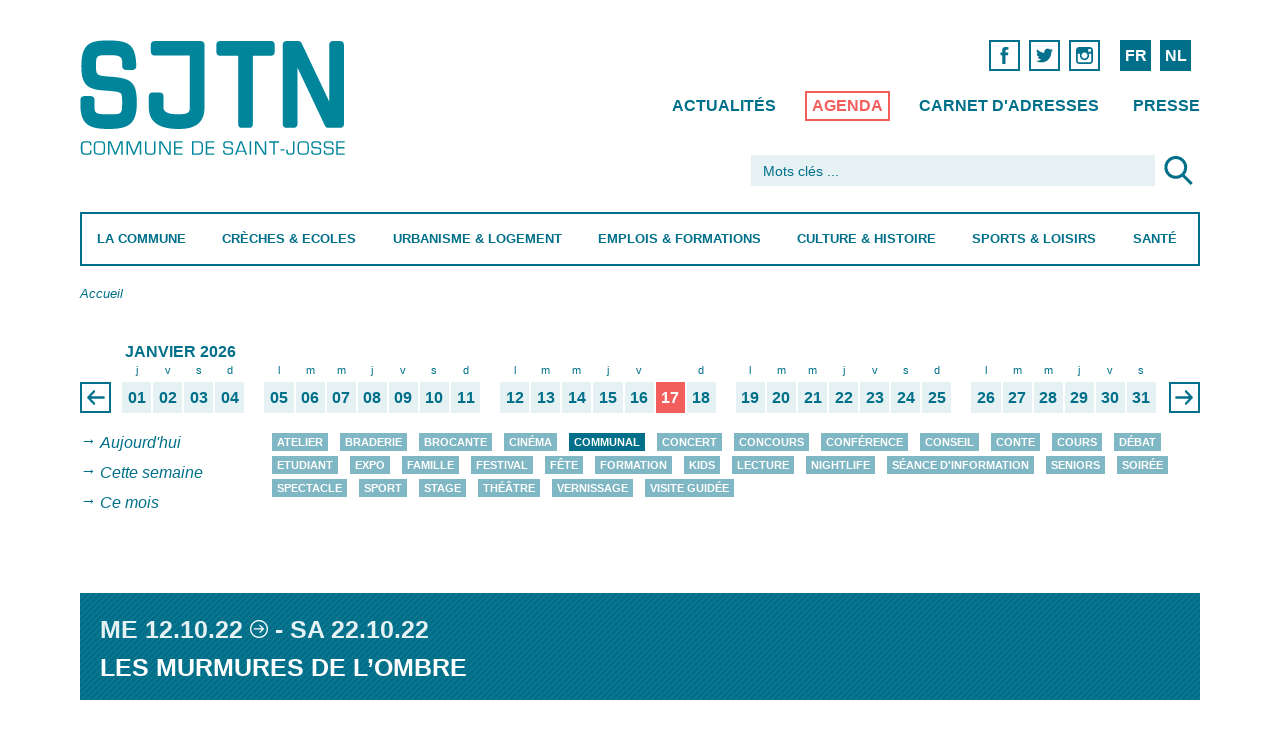

--- FILE ---
content_type: text/html; charset=utf-8
request_url: https://www.sjtn.brussels/fr/agenda/2022/10/les-murmures-de-lombre
body_size: 17247
content:
<!DOCTYPE html>
<!--[if lt IE 7]>      <html class="ie6 lt-ie9 lt-ie8 lt-ie7 no-js"  lang="fr" dir="ltr"> <![endif]-->
<!--[if IE 7]>         <html class="ie7 lt-ie9 lt-ie8 no-js"  lang="fr" dir="ltr"> <![endif]-->
<!--[if IE 8]>         <html class="ie8 lt-ie9 no-js"  lang="fr" dir="ltr"> <![endif]-->
<!--[if IE 9]>         <html class="ie9 no-js"  lang="fr" dir="ltr"> <![endif]-->
<!--[if gt IE 9]><!--> <html class="no-js"  lang="fr" dir="ltr" prefix=""> <!--<![endif]-->
  <head>
    <meta http-equiv="Content-Type" content="text/html; charset=utf-8" />
<meta name="Generator" content="Drupal 7 (http://drupal.org)" />
<link rel="canonical" href="/fr/agenda/2022/10/les-murmures-de-lombre" />
<link rel="shortlink" href="/fr/node/19565" />
<link rel="shortcut icon" href="https://www.sjtn.brussels/sites/default/files/favicon_0.png" type="image/png" />
    <title>Les Murmures de l’Ombre | Saint-Josse-ten-Noode</title>
    <meta name="HandheldFriendly" content="true">
    <meta name="MobileOptimized" content="width">
    <meta name="viewport" content="width=device-width, initial-scale=1">
    <meta http-equiv="cleartype" content="on">
    <meta http-equiv="X-UA-Compatible" content="IE=edge,chrome=1">
    <style type="text/css">
@import url("/sites/all/themes/gesso/css/styles.css?ntowfehe2q8");

img.olTileImage {max-width:none;}
</style>
	<link href='https://api.mapbox.com/mapbox.js/v2.3.0/mapbox.css' rel='stylesheet' />
    <script type="text/javascript" src="https://www.sjtn.brussels/misc/jquery.js?v=1.4.4"></script>
<script type="text/javascript" src="https://www.sjtn.brussels/misc/jquery-extend-3.4.0.js?v=1.4.4"></script>
<script type="text/javascript" src="https://www.sjtn.brussels/misc/jquery-html-prefilter-3.5.0-backport.js?v=1.4.4"></script>
<script type="text/javascript" src="https://www.sjtn.brussels/misc/jquery.once.js?v=1.2"></script>
<script type="text/javascript" src="https://www.sjtn.brussels/misc/drupal.js?t3p93k"></script>
<script type="text/javascript" src="https://www.sjtn.brussels/sites/all/modules/eu_cookie_compliance/js/jquery.cookie-1.4.1.min.js?v=1.4.1"></script>
<script type="text/javascript" src="https://www.sjtn.brussels/misc/form-single-submit.js?v=7.100"></script>
<script type="text/javascript" src="https://www.sjtn.brussels/sites/all/modules/entityreference/js/entityreference.js?t3p93k"></script>
<script type="text/javascript" src="https://www.sjtn.brussels/sites/default/files/languages/fr_bnbXaq6lgnu5YEPIt9m3zCSYd5EyNfq7HxaxiytkZzI.js?t3p93k"></script>
<script type="text/javascript" src="https://www.sjtn.brussels/sites/all/modules/google_analytics/googleanalytics.js?t3p93k"></script>
<script type="text/javascript" src="https://www.googletagmanager.com/gtag/js?id=G-0S61NYNKGW"></script>
<script type="text/javascript">
<!--//--><![CDATA[//><!--
window.dataLayer = window.dataLayer || [];function gtag(){dataLayer.push(arguments)};gtag("js", new Date());gtag("set", "developer_id.dMDhkMT", true);gtag("config", "G-0S61NYNKGW", {"groups":"default","anonymize_ip":true});
//--><!]]>
</script>
<script type="text/javascript">
<!--//--><![CDATA[//><!--
jQuery.extend(Drupal.settings, {"basePath":"\/","pathPrefix":"fr\/","setHasJsCookie":0,"ajaxPageState":{"theme":"gesso","theme_token":"47eE0-0NLEx6-r1XOumwRryh8DJqnfQ6MOO8k9BSpAk","js":{"0":1,"sites\/all\/modules\/eu_cookie_compliance\/js\/eu_cookie_compliance.min.js":1,"sites\/all\/modules\/browserclass\/js\/browserclass.js":1,"misc\/jquery.js":1,"misc\/jquery-extend-3.4.0.js":1,"misc\/jquery-html-prefilter-3.5.0-backport.js":1,"misc\/jquery.once.js":1,"misc\/drupal.js":1,"sites\/all\/modules\/eu_cookie_compliance\/js\/jquery.cookie-1.4.1.min.js":1,"misc\/form-single-submit.js":1,"sites\/all\/modules\/entityreference\/js\/entityreference.js":1,"public:\/\/languages\/fr_bnbXaq6lgnu5YEPIt9m3zCSYd5EyNfq7HxaxiytkZzI.js":1,"sites\/all\/modules\/google_analytics\/googleanalytics.js":1,"https:\/\/www.googletagmanager.com\/gtag\/js?id=G-0S61NYNKGW":1,"1":1},"css":{"modules\/system\/system.base.css":1,"modules\/system\/system.menus.css":1,"modules\/system\/system.messages.css":1,"modules\/system\/system.theme.css":1,"modules\/field\/theme\/field.css":1,"modules\/node\/node.css":1,"modules\/search\/search.css":1,"modules\/user\/user.css":1,"sites\/all\/modules\/views\/css\/views.css":1,"sites\/all\/modules\/ctools\/css\/ctools.css":1,"modules\/locale\/locale.css":1,"sites\/all\/modules\/eu_cookie_compliance\/css\/eu_cookie_compliance.css":1,"sites\/all\/modules\/node_embed\/plugins\/node_embed\/node_embed.css":1,"sites\/all\/modules\/ds\/layouts\/ds_4col\/ds_4col.css":1,"public:\/\/ctools\/css\/d2c378ff947194aedddc28d4831c28c3.css":1,"sites\/all\/themes\/gesso\/css\/styles.css":1,"sites\/all\/themes\/gesso\/css\/no-mq.css":1}},"better_exposed_filters":{"views":{"cat_gories_agenda":{"displays":{"block":{"filters":[]}}},"agenda":{"displays":{"block_1":{"filters":[]}}},"raccourcis_pour_menu":{"displays":{"raccourci_commune":{"filters":[]},"raccourci_creches":{"filters":[]},"raccourci_urbanisme":{"filters":[]},"raccourci_emploi":{"filters":[]},"raccourci_culture":{"filters":[]},"raccourci_sports":{"filters":[]},"raccourci_sante":{"filters":[]}}},"focus_pour_menus":{"displays":{"block":{"filters":[]}}}}},"eu_cookie_compliance":{"cookie_policy_version":"1.0.0","popup_enabled":1,"popup_agreed_enabled":0,"popup_hide_agreed":0,"popup_clicking_confirmation":false,"popup_scrolling_confirmation":false,"popup_html_info":"\u003Cdiv class=\u0022eu-cookie-compliance-banner eu-cookie-compliance-banner-info eu-cookie-compliance-banner--opt-in\u0022\u003E\n  \u003Cdiv class=\u0022popup-content info\u0022\u003E\n        \u003Cdiv id=\u0022popup-text\u0022\u003E\n      \u003Ch2\u003Enous utilisons des cookies pour vous garantir la meilleure exp\u00e9rience sur notre site\u003C\/h2\u003E\u003Cp\u003ESi vous continuez \u00e0 utiliser ce dernier, nous consid\u00e9rerons que vous acceptez l\u0027utilisation des cookies.\u003C\/p\u003E              \u003Cbutton type=\u0022button\u0022 class=\u0022find-more-button eu-cookie-compliance-more-button\u0022\u003EEn savoir plus\u003C\/button\u003E\n          \u003C\/div\u003E\n    \n    \u003Cdiv id=\u0022popup-buttons\u0022 class=\u0022\u0022\u003E\n            \u003Cbutton type=\u0022button\u0022 class=\u0022agree-button eu-cookie-compliance-secondary-button\u0022\u003EOK\u003C\/button\u003E\n              \u003Cbutton type=\u0022button\u0022 class=\u0022decline-button eu-cookie-compliance-default-button\u0022 \u003ENon merci\u003C\/button\u003E\n          \u003C\/div\u003E\n  \u003C\/div\u003E\n\u003C\/div\u003E","use_mobile_message":false,"mobile_popup_html_info":"\u003Cdiv class=\u0022eu-cookie-compliance-banner eu-cookie-compliance-banner-info eu-cookie-compliance-banner--opt-in\u0022\u003E\n  \u003Cdiv class=\u0022popup-content info\u0022\u003E\n        \u003Cdiv id=\u0022popup-text\u0022\u003E\n      \u003Ch2\u003EWe use cookies on this site to enhance your user experience\u003C\/h2\u003E\u003Cp\u003EBy tapping the Accept button, you agree to us doing so.\u003C\/p\u003E              \u003Cbutton type=\u0022button\u0022 class=\u0022find-more-button eu-cookie-compliance-more-button\u0022\u003EEn savoir plus\u003C\/button\u003E\n          \u003C\/div\u003E\n    \n    \u003Cdiv id=\u0022popup-buttons\u0022 class=\u0022\u0022\u003E\n            \u003Cbutton type=\u0022button\u0022 class=\u0022agree-button eu-cookie-compliance-secondary-button\u0022\u003EOK\u003C\/button\u003E\n              \u003Cbutton type=\u0022button\u0022 class=\u0022decline-button eu-cookie-compliance-default-button\u0022 \u003ENon merci\u003C\/button\u003E\n          \u003C\/div\u003E\n  \u003C\/div\u003E\n\u003C\/div\u003E\n","mobile_breakpoint":"768","popup_html_agreed":"\u003Cdiv\u003E\n  \u003Cdiv class=\u0022popup-content agreed\u0022\u003E\n    \u003Cdiv id=\u0022popup-text\u0022\u003E\n      \u003Ch2\u003EThank you for accepting cookies\u003C\/h2\u003E\u003Cp\u003EYou can now hide this message or find out more about cookies.\u003C\/p\u003E    \u003C\/div\u003E\n    \u003Cdiv id=\u0022popup-buttons\u0022\u003E\n      \u003Cbutton type=\u0022button\u0022 class=\u0022hide-popup-button eu-cookie-compliance-hide-button\u0022\u003EHide\u003C\/button\u003E\n              \u003Cbutton type=\u0022button\u0022 class=\u0022find-more-button eu-cookie-compliance-more-button-thank-you\u0022 \u003EMore info\u003C\/button\u003E\n          \u003C\/div\u003E\n  \u003C\/div\u003E\n\u003C\/div\u003E","popup_use_bare_css":false,"popup_height":"auto","popup_width":"100%","popup_delay":1000,"popup_link":"\/fr\/disclaimer","popup_link_new_window":1,"popup_position":null,"fixed_top_position":1,"popup_language":"fr","store_consent":false,"better_support_for_screen_readers":0,"reload_page":0,"domain":"","domain_all_sites":0,"popup_eu_only_js":0,"cookie_lifetime":"100","cookie_session":false,"disagree_do_not_show_popup":0,"method":"opt_in","allowed_cookies":"","withdraw_markup":"\u003Cbutton type=\u0022button\u0022 class=\u0022eu-cookie-withdraw-tab\u0022\u003EPrivacy settings\u003C\/button\u003E\n\u003Cdiv class=\u0022eu-cookie-withdraw-banner\u0022\u003E\n  \u003Cdiv class=\u0022popup-content info\u0022\u003E\n    \u003Cdiv id=\u0022popup-text\u0022\u003E\n      \u003Ch2\u003EWe use cookies on this site to enhance your user experience\u003C\/h2\u003E\u003Cp\u003EYou have given your consent for us to set cookies.\u003C\/p\u003E    \u003C\/div\u003E\n    \u003Cdiv id=\u0022popup-buttons\u0022\u003E\n      \u003Cbutton type=\u0022button\u0022 class=\u0022eu-cookie-withdraw-button\u0022\u003EWithdraw consent\u003C\/button\u003E\n    \u003C\/div\u003E\n  \u003C\/div\u003E\n\u003C\/div\u003E\n","withdraw_enabled":false,"withdraw_button_on_info_popup":0,"cookie_categories":[],"cookie_categories_details":[],"enable_save_preferences_button":1,"cookie_name":"","cookie_value_disagreed":"0","cookie_value_agreed_show_thank_you":"1","cookie_value_agreed":"2","containing_element":"body","automatic_cookies_removal":true,"close_button_action":"close_banner"},"googleanalytics":{"account":["G-0S61NYNKGW"],"trackOutbound":1,"trackMailto":1,"trackDownload":1,"trackDownloadExtensions":"7z|aac|arc|arj|asf|asx|avi|bin|csv|doc(x|m)?|dot(x|m)?|exe|flv|gif|gz|gzip|hqx|jar|jpe?g|js|mp(2|3|4|e?g)|mov(ie)?|msi|msp|pdf|phps|png|ppt(x|m)?|pot(x|m)?|pps(x|m)?|ppam|sld(x|m)?|thmx|qtm?|ra(m|r)?|sea|sit|tar|tgz|torrent|txt|wav|wma|wmv|wpd|xls(x|m|b)?|xlt(x|m)|xlam|xml|z|zip"},"urlIsAjaxTrusted":{"\/fr\/agenda\/2022\/10\/les-murmures-de-lombre":true}});
//--><!]]>
</script>
	
	
  </head>
  <body class="body not-front not-logged-in node-type-agenda i18n-fr path-agenda-2022-10-les-murmures-de-lombre section-agenda">
  <div class="cd-overlay"></div>
	<div class="page page-index-article container-fluid" id="page">
	
	
	
	
	
  
    <!--<div class="skiplinks">
      <a href="#main" class="skiplinks__link element-focusable">Aller au contenu principal</a>
    </div>-->
        <!-- Begin .header -->
	<a href="javascript:" id="return-to-top" class="icon icon-arrow-up"></a>
	<header class="main-header cd-main-header" role="banner">
	  <div class="row">
	    <div class="col-md-3">
    	<a href="/fr" class="main-logo">Saint-Josse-ten-Noode</a>	    </div>
	    <div class="col-md-9 col-sm-12  col-xs-5">
	        <div class="top-nav-container">

		  
		  
								  
  <div id="block-locale-language-content" class="block block-locale block--locale-language block--locale block--locale-language-content">

    
  <div class="content" class="block__content">
    <ul class="language-switcher-locale-url nav"><li class="fr nav__item nav__item--fr nav__item--first first"><a href="/fr/agenda/2022/10/les-murmures-de-lombre" class="language-link nav__link is-active active active" xml:lang="fr" title="Les Murmures de l’Ombre">FR</a></li>
<li class="nl nav__item nav__item--nl"><a href="/nl/agenda/2022/10/les-murmures-de-lombre" class="language-link nav__link" xml:lang="nl" title="Les Murmures de l’Ombre">NL</a></li>
<li class="en nav__item nav__item--en nav__item--last last"><span class="language-link locale-untranslated nav__link" xml:lang="en">EN</span></li>
</ul>  </div>
</div>
<div id="block-block-2" class="block block-block block--block block--block-2">

    
  <div class="content" class="block__content">
     <nav class="social-links hide-medium hide-small">
            <ul>
              
              <li>
                <a href="https://www.facebook.com/sjtnbrussels" target=_blank><span class="icon icon-facebook">Facebook</span></a>      
              </li>
<li>
                <a href="https://twitter.com/sjtnbrussels" target=_blank><span class="icon icon-twitter">Twitter</span></a>      
              </li>
              <li>
                <a href="https://www.instagram.com/sjtnbrussels/" target=_blank><span class="icon icon-instagram">Instagram</span></a>      
              </li>        
            </ul>
</nav>  </div>
</div>
<div id="block-menu-block-7" class="block block-menu-block secondary-nav hide-small block--menu-block block--menu-block-7">

    
  <div class="content" class="block__content">
    <nav class='secondary-nav'>
<ul id="" class="nav-list nav nav--menu-top-menu nav--menu-block-7 has-parent-mlid-0 is-level-1 has-depth-0">
  <li class="nav__item first leaf menu-mlid-2187 nav__item--first nav__item--first"><a href="/fr/actualites" title="" class="nav__link">Actualités</a></li>
<li class="nav__item leaf menu-mlid-2188"><a href="/fr/agenda" title="" class="nav__link">Agenda</a></li>
<li class="nav__item leaf menu-mlid-2189"><a href="/fr/adresses" title="" class="nav__link">Carnet d&#039;adresses</a></li>
<li class="nav__item last leaf menu-mlid-2264 nav__item--last nav__item--last"><a href="/fr/presse" title="" class="nav__link">Presse</a></li>
</ul>
</nav>
  </div>
</div>
  
							</div>
		</div>
	  
	  <div class="col-md-5 col-md-offset-7 col-sm-12 col-xs-7">
	    
		
							  
  <div id="block-search-form" class="block block-search block--search block--search-form">

    
  <div class="content" class="block__content">
    <form class="search-form" action="/fr/agenda/2022/10/les-murmures-de-lombre" method="post" id="search-block-form" accept-charset="UTF-8"><div class="container-inline">
      <h2 class="element-invisible">Formulaire de recherche</h2>
    <div class="form-item form-item--textfield form-type-textfield form-item--search-block-form form-item-search-block-form">
  <label class="form-item__label element-invisible" for="edit-search-block-form--2">Rechercher </label>
 <input title="Indiquer les termes à rechercher" placeholder="Mots clés ..." class="form-control form-text" type="text" autocapitalize="off" autocorrect="off" id="edit-search-block-form--2" name="search_block_form" value="" size="15" maxlength="128">
</div>
<div class="form-actions form-wrapper" id="edit-actions"><input type="image" id="edit-submit" name="submit" src="/_integration/assets/images/ico-loupe.svg" class="button button--image form-submit"></div><input type="hidden" name="form_build_id" value="form-KMR0HHDgmXVd_8UAUHXRDdyYNVU15xaviioxJRZgT5g" />
<input type="hidden" name="form_id" value="search_block_form" />
</div>
</form>  </div>
</div>
  
				    
	</div>
	  </div>
	  <div class="row">
	    <div class="col-md-12 primary-nav-container">
           <ul class="cd-header-buttons">
	        <li><a class="cd-nav-trigger" href="#cd-primary-nav">Menu<span></span></a></li>
	      </ul> <!-- End .cd-header-buttons -->
	  
					  
  <div id="block-menu-block-4" class="block block-menu-block block--menu-block block--menu-block-4">

    
  <div class="content" class="block__content">
    <nav class='primary-nav cd-nav'>
<ul id="cd-primary-nav" class="cd-primary-nav is-fixed nav nav--main-menu nav--menu-block-4 has-parent-mlid-0 is-level-1 has-depth-2">
  <li class="nav__item first expanded menu-mlid-1546 is-expanded nav__item--first is-expanded nav__item--first has-children has-subnav"><a href="/fr/la-commune" class="nav__link">La Commune</a><ul class="nav nav--subnav is-hidden"><li class="nav__item first leaf has-children menu-mlid-1555 nav__item--first nav__item--first"><a href="/fr/la-commune/demarches-administratives" class="nav__link">Démarches administratives</a></li>
<li class="nav__item leaf menu-mlid-1643"><a href="/fr/la-commune/guichet-electronique" class="nav__link">Guichet électronique</a></li>
<li class="nav__item leaf has-children menu-mlid-1644"><a href="/fr/la-commune/vie-politique" class="nav__link">Vie politique</a></li>
<li class="nav__item leaf menu-mlid-3102"><a href="/fr/la-commune/transparence" class="nav__link">Transparence</a></li>
<li class="nav__item leaf has-children menu-mlid-1641"><a href="/fr/la-commune/cpas" class="nav__link">CPAS</a></li>
<li class="nav__item leaf has-children menu-mlid-1655"><a href="/fr/la-commune/mobilite-stationnement" class="nav__link">Mobilité &amp; Stationnement</a></li>
<li class="nav__item leaf has-children menu-mlid-1390"><a href="/fr/la-commune/proprete-publique" class="nav__link">Propreté publique</a></li>
<li class="nav__item leaf has-children menu-mlid-1553"><a href="/fr/la-commune/prevention-securite" class="nav__link">Prévention &amp; Sécurité</a></li>
<li class="nav__item leaf has-children menu-mlid-1652"><a href="/fr/la-commune/commerces" class="nav__link">Commerces</a></li>
<li class="nav__item leaf has-children menu-mlid-1653"><a href="/fr/la-commune/cohesion-sociale-et-egalite-des-chances" class="nav__link">Cohésion sociale et Egalité des Chances</a></li>
<li class="nav__item leaf has-children menu-mlid-1556"><a href="/fr/la-commune/reglements-taxes" class="nav__link">Règlements &amp; Taxes</a></li>
<li class="nav__item leaf menu-mlid-1671"><a href="/fr/la-commune/publications-communales" class="nav__link">Publications communales</a></li>
<li class="nav__item leaf menu-mlid-1672"><a href="/fr/la-commune/contact" class="nav__link">Contact</a></li>
<li class="nav__item leaf menu-mlid-4992"><a href="/fr/la-commune/ombudswoman" class="nav__link">Ombuds(wo)man</a></li>
<li class="nav__item last leaf menu-mlid-2038 nav__item--last shortcuts-li hide-small"> 
  <hr class='pattern-bleu-clair'>
<nav class="shortcuts">

        <ul class="is-hidden">          <li class="views-row views-row-1 views-row-odd views-row-first"><a href='/fr/adresses?motcle=&amp;tags=474&amp;op=Chercher'>Contacter les services communaux</a></li>
          <li class="views-row views-row-2 views-row-even"><a href='/fr/la-commune/contact#heures-douverture'>Retrouver les heures d&#039;ouverture de la commune</a></li>
          <li class="views-row views-row-3 views-row-odd"><a href='/fr/la-commune/guichet-electronique'>Commander vos documents en ligne</a></li>
          <li class="views-row views-row-4 views-row-even"><a href='/fr/la-commune/vie-politique/agenda-politique#calendrier-du-conseil-communal'>Télécharger l&#039;ordre du jour du Conseil Communal</a></li>
          <li class="views-row views-row-5 views-row-odd"><a href='/fr/la-commune/proprete-publique/trier-ses-dechets'>Quand sortir mes poubelles ?</a></li>
          <li class="views-row views-row-6 views-row-even"><a href='/fr/la-commune/mobilite-travaux/stationnement#obtenir-une-carte-de-riverain'>Obtenir une carte de riverain</a></li>
          <li class="views-row views-row-7 views-row-odd"><a href='/fr/la-commune/demarches-administratives/belges#passeports'>Commander votre passeport</a></li>
          <li class="views-row views-row-8 views-row-even"><a href='/fr/la-commune/demarches-administratives/stationnement#demenagement-livraison'>Réserver un emplacement pour déménagement, livraison</a></li>
          <li class="views-row views-row-9 views-row-odd"><a href='/fr/la-commune/proprete-publique/enlevement-dencombrants-domicile'>Prendre un rendez-vous pour un ramassage d&#039;encombrants à domicile</a></li>
          <li class="views-row views-row-10 views-row-even"><a href='/fr/la-commune/mobilite-travaux/signaler-une-degradation-de-voirie'>Signaler une dégradation de voirie</a></li>
          <li class="views-row views-row-11 views-row-odd"><a href='/fr/la-commune/mobilite-travaux/pietons-cyclistes-pmr#stationnement-velo'>Demander un emplacement dans un box-vélo</a></li>
          <li class="views-row views-row-12 views-row-even"><a href='/fr/la-commune/mobilite-stationnement/stationnement'>Se stationner sur la voie publique</a></li>
          <li class="views-row views-row-13 views-row-odd"><a href='/fr/la-commune/publications-communales#bulletins-dinformation-communaux'>Télécharger le bulletin communal</a></li>
          <li class="views-row views-row-14 views-row-even views-row-last"><a href='/fr/la-commune/transparence'>Transparence</a></li>
      </ul>
</nav>
   
 

  
 

</li>
</ul></li>
<li class="nav__item expanded menu-mlid-1547 is-expanded is-expanded has-children has-subnav"><a href="/fr/creches-ecoles" class="nav__link">Crèches &amp; Ecoles</a><ul class="nav nav--subnav is-hidden"><li class="nav__item first leaf has-children menu-mlid-1845 nav__item--first nav__item--first"><a href="/fr/creches-ecoles/petite-enfance" class="nav__link">Petite enfance</a></li>
<li class="nav__item leaf has-children menu-mlid-1846"><a href="/fr/creches-ecoles/enseignement" class="nav__link">Enseignement</a></li>
<li class="nav__item leaf menu-mlid-3008"><a href="/fr/creches-ecoles/accueil-temps-libre-atl" class="nav__link">Accueil Temps Libre (ATL)</a></li>
<li class="nav__item leaf has-children menu-mlid-3004"><a href="/fr/creches-ecoles/jeunesse" class="nav__link">Jeunesse</a></li>
<li class="nav__item leaf menu-mlid-2039 shortcuts-li hide-small"> 
  <hr class='pattern-bleu-clair'>
<nav class="shortcuts">

        <ul class="is-hidden">          <li class="views-row views-row-1 views-row-odd views-row-first"><a href='/nl/creches-scholen/prille-jeugd/creches'>Een crèche vinden voor uw baby</a></li>
          <li class="views-row views-row-2 views-row-even"><a href='/fr/creches-ecoles/petite-enfance/creches-milieux-daccueil#modalites-pour-la-demande-dinscription-en-creche-communale-francophone-0-3-ans'>Inscrire son enfant en crèche communale francophone (0-3 ans)</a></li>
          <li class="views-row views-row-3 views-row-odd"><a href='/fr/creches-ecoles/enseignement/ecoles'>Trouver une école</a></li>
          <li class="views-row views-row-4 views-row-even"><a href='/fr/la-commune/prevention-securite/aide-la-reussite-scolaire'>Trouver une école de devoir</a></li>
          <li class="views-row views-row-5 views-row-odd"><a href='/fr/creches-ecoles/enseignement/activites-extrascolaires'>Chercher un club de jeunes</a></li>
          <li class="views-row views-row-6 views-row-even"><a href='/fr/creches-ecoles/jeunesse/devenir-animateur'>Comment devenir animateur ?</a></li>
          <li class="views-row views-row-7 views-row-odd views-row-last"><a href='/fr/creches-ecoles/jeunesse/plaines-de-vacances'>Inscrire son enfant aux plaines de vacances</a></li>
      </ul>
</nav>
   
 

  
 

</li>
<li class="nav__item last leaf menu-mlid-2539 nav__item--last aside hide-small"> 
  

    

  <div class="views-row views-row-1 views-row-odd views-row-first views-row-last">    <div class="item"> 
    <div class="blockk block-regular">
      <a href="/fr/creches-ecoles/petite-enfance/creches-milieux-daccueil" class="b-inner">
        <div class="b-text">
			<h2>Crèches et milieux d&#039;accueil</h2><p>Inscriptions dans les crèches communales.</p>			         
		</div>
      </a>
      <a href="/fr/creches-ecoles/petite-enfance/creches-milieux-daccueil" class="more">Lire plus</a>
    </div>	
</div>
  </div>



   
 </li>
</ul></li>
<li class="nav__item expanded menu-mlid-1548 is-expanded is-expanded has-children has-subnav"><a href="/fr/urbanisme-logement" class="nav__link">Urbanisme &amp; Logement</a><ul class="nav nav--subnav is-hidden"><li class="nav__item first leaf has-children menu-mlid-1847 nav__item--first nav__item--first"><a href="/fr/urbanisme-logement/urbanisme-environnement" class="nav__link">Urbanisme &amp; Environnement</a></li>
<li class="nav__item leaf has-children menu-mlid-1849"><a href="/fr/urbanisme-logement/logement" class="nav__link">Logement</a></li>
<li class="nav__item leaf has-children menu-mlid-1848"><a href="/fr/urbanisme-logement/quartiers" class="nav__link">Quartiers</a></li>
<li class="nav__item leaf menu-mlid-1688"><a href="/fr/urbanisme-logement/guichet-primes" class="nav__link">Guichet primes</a></li>
<li class="nav__item leaf menu-mlid-1681"><a href="/fr/urbanisme-logement/developpement-durable" class="nav__link">Développement durable</a></li>
<li class="nav__item leaf menu-mlid-3306"><a href="/fr/urbanisme-logement/eco-conseil" class="nav__link">Eco conseil</a></li>
<li class="nav__item leaf menu-mlid-2040 shortcuts-li hide-small"> 
  <hr class='pattern-bleu-clair'>
<nav class="shortcuts">

        <ul class="is-hidden">          <li class="views-row views-row-1 views-row-odd views-row-first"><a href='/fr/urbanisme-logement/logement/location-logement-communal'>Obtenir un logement communal</a></li>
          <li class="views-row views-row-2 views-row-even"><a href='/fr/urbanisme-logement/urbanisme/enquetes-publiques'>Consulter un avis d&#039;enquête publique</a></li>
          <li class="views-row views-row-3 views-row-odd"><a href='/fr/urbanisme-logement/quartiers/contrats-de-quartier'>Qu&#039;est-ce qu&#039;un contrat de quartier ?</a></li>
          <li class="views-row views-row-4 views-row-even"><a href='/nl/stedenbouw-huisvesting/huisvesting/gemeentelijke-huisvesting'>Een gemeentelijke woning bekomen</a></li>
          <li class="views-row views-row-5 views-row-odd views-row-last"><a href='/fr/urbanisme-logement/quartiers/comites-de-quartier'>Retrouver les comités de quartier</a></li>
      </ul>
</nav>
   
 

  
 

</li>
<li class="nav__item last leaf menu-mlid-2552 nav__item--last aside hide-small"> 
  

    

  <div class="views-row views-row-1 views-row-odd views-row-first views-row-last">    <div class="item"> 
    <div class="blockk block-regular">
      <a href="/fr/urbanisme-logement/urbanisme/enquetes-publiques" class="b-inner">
        <div class="b-text">
			<h2>Enquêtes publiques</h2><p>Les enquêtes publiques sont représentées par les affiches rouges que vous avez déjà certainement croisées sur le territoire de la commune. 
La population est ainsi informée de l&#039;existence d&#039;un projet urbanistique et environnemental et est invitée à donner son avis sur celui-ci.</p>			         
		</div>
      </a>
      <a href="/fr/urbanisme-logement/urbanisme/enquetes-publiques" class="more">Lire plus</a>
    </div>	
</div>
  </div>



   
 </li>
</ul></li>
<li class="nav__item expanded menu-mlid-1549 is-expanded is-expanded has-children has-subnav"><a href="/fr/emplois-formations" class="nav__link">Emplois &amp; Formations</a><ul class="nav nav--subnav is-hidden"><li class="nav__item first leaf has-children menu-mlid-1850 nav__item--first nav__item--first"><a href="/fr/emplois-formations/emplois" class="nav__link">Emplois</a></li>
<li class="nav__item leaf menu-mlid-2665"><a href="/fr/emplois-formations/offres-demploi" class="nav__link">Offres d&#039;emploi</a></li>
<li class="nav__item leaf has-children menu-mlid-1851"><a href="/fr/emplois-formations/formations" class="nav__link">Formations</a></li>
<li class="nav__item leaf menu-mlid-2041 shortcuts-li hide-small"> 
  <hr class='pattern-bleu-clair'>
<nav class="shortcuts">

        <ul class="is-hidden">          <li class="views-row views-row-1 views-row-odd views-row-first"><a href='/fr/emplois-formations/offres-demploi'>Travailler à la Commune</a></li>
          <li class="views-row views-row-2 views-row-even"><a href='/fr/emplois-formations/emplois'>Trouver un emploi</a></li>
          <li class="views-row views-row-3 views-row-odd views-row-last"><a href='/fr/emplois-formations/formations'>Trouver une formation</a></li>
      </ul>
</nav>
   
 

  
 

</li>
<li class="nav__item last leaf menu-mlid-2551 nav__item--last aside hide-small"> 
  

    

  <div class="views-row views-row-1 views-row-odd views-row-first views-row-last">    <div class="item"> 
    <div class="blockk block-regular">
      <a href="/fr/emplois-formations/offres-demploi" class="b-inner">
        <div class="b-text">
			<h2>Offres d&#039;emploi</h2><p>L&#039;administration communale de Saint-Josse-ten-Noode recrute.</p>			         
		</div>
      </a>
      <a href="/fr/emplois-formations/offres-demploi" class="more">Lire plus</a>
    </div>	
</div>
  </div>



   
 </li>
</ul></li>
<li class="nav__item expanded menu-mlid-1552 is-expanded is-expanded has-children has-subnav"><a href="/fr/culture-histoire" class="nav__link">Culture &amp; Histoire</a><ul class="nav nav--subnav is-hidden"><li class="nav__item first leaf has-children menu-mlid-1852 nav__item--first nav__item--first"><a href="/fr/culture-histoire/culture" class="nav__link">Culture</a></li>
<li class="nav__item leaf has-children menu-mlid-1693"><a href="/fr/culture-histoire/cultes" class="nav__link">Cultes</a></li>
<li class="nav__item leaf has-children menu-mlid-1853"><a href="/fr/culture-histoire/histoire-personnalites" class="nav__link">Histoire &amp; Personnalités</a></li>
<li class="nav__item leaf has-children menu-mlid-1703"><a href="/fr/culture-histoire/tourisme" class="nav__link">Tourisme</a></li>
<li class="nav__item leaf menu-mlid-2042 shortcuts-li hide-small"> 
  <hr class='pattern-bleu-clair'>
<nav class="shortcuts">

        <ul class="is-hidden">          <li class="views-row views-row-1 views-row-odd views-row-first"><a href='/fr/culture-histoire/tourisme/grands-evenements'>Que faire à Saint-Josse ?</a></li>
          <li class="views-row views-row-2 views-row-even"><a href='/fr/culture-histoire/culture/bibliotheques'>Aller à la Bibliothèque </a></li>
          <li class="views-row views-row-3 views-row-odd"><a href='/fr/culture-histoire/culture/centres-culturels'>Trouver un centre culturel</a></li>
          <li class="views-row views-row-4 views-row-even views-row-last"><a href='/fr/culture-histoire/culture/theatres'>Aller au théâtre</a></li>
      </ul>
</nav>
   
 

  
 

</li>
<li class="nav__item last leaf menu-mlid-2550 nav__item--last aside hide-small"> 
  

    

  <div class="views-row views-row-1 views-row-odd views-row-first views-row-last">    <div class="item"> 
    <div class="blockk block-regular">
      <a href="/fr/culture-histoire/culture/bibliotheques" class="b-inner">
        <div class="b-text">
			<h2>Bibliothèques communales</h2><p>Depuis 2010, les bibliothèques communales francophone et néerlandophone partagent le même toit, rue de la
Limite 2. Fréquentées par de nombreux lecteurs : habitants, écoles ou encore travailleurs, elles démontrent leur capacité à vouloir répondre le plus justement possible aux préoccupations contemporaines des citoyens.</p>			         
		</div>
      </a>
      <a href="/fr/culture-histoire/culture/bibliotheques" class="more">Lire plus</a>
    </div>	
</div>
  </div>



   
 </li>
</ul></li>
<li class="nav__item expanded menu-mlid-1550 is-expanded is-expanded has-children has-subnav"><a href="/fr/sports-loisirs" class="nav__link">Sports &amp; Loisirs</a><ul class="nav nav--subnav is-hidden"><li class="nav__item first leaf has-children menu-mlid-1854 nav__item--first nav__item--first"><a href="/fr/sports-loisirs/sports" title="" class="nav__link">Sports</a></li>
<li class="nav__item leaf has-children menu-mlid-2559"><a href="/fr/sports-loisirs/espaces-verts" class="nav__link">Espaces verts</a></li>
<li class="nav__item leaf has-children menu-mlid-1713"><a href="/fr/sports-loisirs/seniors" class="nav__link">Seniors</a></li>
<li class="nav__item leaf menu-mlid-2704 shortcuts-li hide-small"> 
  <hr class='pattern-bleu-clair'>
<nav class="shortcuts">

        <ul class="is-hidden">          <li class="views-row views-row-1 views-row-odd views-row-first"><a href='/fr/sports-loisirs/sports/salles-de-sport'>Trouver une salle de sport</a></li>
          <li class="views-row views-row-2 views-row-even"><a href='/fr/sports-loisirs/sports/clubs-sportifs'>Trouver un club sportif</a></li>
          <li class="views-row views-row-3 views-row-odd"><a href='/fr/sports-loisirs/sports/le-sport-vecteur-dintegration-dunite'>Faire du sport à Saint-Josse</a></li>
          <li class="views-row views-row-4 views-row-even views-row-last"><a href='/fr/restauration'>Boire &amp; manger</a></li>
      </ul>
</nav>
   
 

  
 

</li>
<li class="nav__item last leaf menu-mlid-2548 nav__item--last aside hide-small"> 
  

    

  <div class="views-row views-row-1 views-row-odd views-row-first views-row-last">    <div class="item"> 
    <div class="blockk block-regular">
      <a href="/fr/sports-loisirs/sports/piscine-communale" class="b-inner">
        <div class="b-text">
			<h2>Les Bains de Saint-Josse, piscine communale</h2><p>Bâtiment de style Art Déco de 1933 installé sur l&#039;emplacement des impasses Geerts, Opdebeek et Gilson, celui-ci fût classé par les Monuments et Sites. Partiellement remaniée en 1960 notamment par l&#039;adjonction d&#039;un décor de panneaux de mosaïques, la piscine subit une nouvelle rénovation depuis 2010.</p>			         
		</div>
      </a>
      <a href="/fr/sports-loisirs/sports/piscine-communale" class="more">Lire plus</a>
    </div>	
</div>
  </div>



   
 </li>
</ul></li>
<li class="nav__item last expanded menu-mlid-1551 is-expanded nav__item--last is-expanded nav__item--last has-children has-subnav"><a href="/fr/sante" class="nav__link">Santé</a><ul class="nav nav--subnav is-hidden"><li class="nav__item first leaf menu-mlid-1844 nav__item--first nav__item--first"><a href="/fr/sante/services-medicaux" class="nav__link">Services médicaux</a></li>
<li class="nav__item leaf menu-mlid-2635"><a href="/fr/sante/cout-des-soins" class="nav__link">Coût des soins</a></li>
<li class="nav__item leaf menu-mlid-1719"><a href="/fr/sante/aide-et-soins-domicile" class="nav__link">Aide et soins à domicile</a></li>
<li class="nav__item leaf menu-mlid-3506"><a href="/fr/sante/fortes-chaleurs-et-canicule" class="nav__link">Fortes chaleurs et canicule</a></li>
<li class="nav__item leaf menu-mlid-2693"><a href="/fr/sante/centres-de-guidance-et-de-sante-mentale" class="nav__link">Centres de Guidance et de Santé mentale</a></li>
<li class="nav__item leaf menu-mlid-2695"><a href="/fr/sante/sante-en-milieu-scolaire" class="nav__link">Santé en milieu scolaire</a></li>
<li class="nav__item leaf menu-mlid-2699"><a href="/fr/la-commune/cpas/maison-de-repos-anne-sylvie-mouzon" class="nav__link">Maison de repos Anne Sylvie Mouzon</a></li>
<li class="nav__item leaf menu-mlid-2701"><a href="/fr/sante/fin-de-vie" title="Fin de vie" class="nav__link">Fin de vie</a></li>
<li class="nav__item leaf menu-mlid-4439"><a href="/fr/sante/lutte-contre-le-coronavirus-covid-19" class="nav__link">Lutte contre le Coronavirus (Covid 19)</a></li>
<li class="nav__item leaf menu-mlid-4649"><a href="/fr/sante/vaccination" class="nav__link">Vaccination</a></li>
<li class="nav__item leaf has-children menu-mlid-1720"><a href="/fr/sante/bien-etre-animal" class="nav__link">Bien-être animal</a></li>
<li class="nav__item last leaf menu-mlid-2044 nav__item--last shortcuts-li hide-small"> 
  <hr class='pattern-bleu-clair'>
<nav class="shortcuts">

        <ul class="is-hidden">          <li class="views-row views-row-1 views-row-odd views-row-first"><a href='/fr/sante/lieux-ou-se-soigner/docteurs'>Trouver un médecin</a></li>
          <li class="views-row views-row-2 views-row-even"><a href='/fr/sante/lieux-ou-se-soigner/pharmacies'>Trouver une pharmacie</a></li>
          <li class="views-row views-row-3 views-row-odd"><a href='/fr/sante/veterinaire'>Trouver un vétérinaire</a></li>
          <li class="views-row views-row-4 views-row-even views-row-last"><a href='/fr/sports-loisirs/seniors'>Trouver un centre gériatrique</a></li>
      </ul>
</nav>
   
 

  
 

</li>
</ul></li>
</ul>
</nav>
  </div>
</div>
  
<!--end .primary-nav-->	
			  </div>
	  

	  
	  </div>
	</header>
	<!-- End .header -->





<div role="main" id="" class="cd-main-content">
	
				<section class='row'>
		<div class="col-sm-12">
			<ul class="breadcrumb breadcrumb__list"><li class="breadcrumb__item"><a href="/fr">Accueil</a></li></ul>		

			
		</div>
		</section>
				
      
  <div id="block-views-cat-gories-agenda-block" class="block block-views block--views block--views-cat-gories-agenda-block">

    
  <div class="content" class="block__content">
    
<div class="row">
      <div class="col-sm-12">
      <div class="calendar hide-small">
        <p class="month">JANVIER 2026</p>
        <ol>
 <li><a href="/fr/agenda/mois?monthf[value][day]=31&monthf[value][month]=12&monthf[value][year]=2025&monthb[value][day]=1&monthb[value][month]=12&monthb[value][year]=2025" class="icon icon-arrow-left-b"></a></li>
<li class='thu'><a href='/fr/agenda/jour?d=2026-01-01'><span class='day'>j</Span>01</a></li><li class='fri'><a href='/fr/agenda/jour?d=2026-01-02'><span class='day'>v</Span>02</a></li><li class='sat'><a href='/fr/agenda/jour?d=2026-01-03'><span class='day'>s</Span>03</a></li><li class='sun'><a href='/fr/agenda/jour?d=2026-01-04'><span class='day'>d</Span>04</a></li><li class='mon'><a href='/fr/agenda/jour?d=2026-01-05'><span class='day'>l</Span>05</a></li><li class='tue'><a href='/fr/agenda/jour?d=2026-01-06'><span class='day'>m</Span>06</a></li><li class='wed'><a href='/fr/agenda/jour?d=2026-01-07'><span class='day'>m</Span>07</a></li><li class='thu'><a href='/fr/agenda/jour?d=2026-01-08'><span class='day'>j</Span>08</a></li><li class='fri'><a href='/fr/agenda/jour?d=2026-01-09'><span class='day'>v</Span>09</a></li><li class='sat'><a href='/fr/agenda/jour?d=2026-01-10'><span class='day'>s</Span>10</a></li><li class='sun'><a href='/fr/agenda/jour?d=2026-01-11'><span class='day'>d</Span>11</a></li><li class='mon'><a href='/fr/agenda/jour?d=2026-01-12'><span class='day'>l</Span>12</a></li><li class='tue'><a href='/fr/agenda/jour?d=2026-01-13'><span class='day'>m</Span>13</a></li><li class='wed'><a href='/fr/agenda/jour?d=2026-01-14'><span class='day'>m</Span>14</a></li><li class='thu'><a href='/fr/agenda/jour?d=2026-01-15'><span class='day'>j</Span>15</a></li><li class='fri'><a href='/fr/agenda/jour?d=2026-01-16'><span class='day'>v</Span>16</a></li><li class='current sat'><a href='/fr/agenda/jour?d=2026-01-17'><span class='day'>s</Span>17</a></li><li class='sun'><a href='/fr/agenda/jour?d=2026-01-18'><span class='day'>d</Span>18</a></li><li class='mon'><a href='/fr/agenda/jour?d=2026-01-19'><span class='day'>l</Span>19</a></li><li class='tue'><a href='/fr/agenda/jour?d=2026-01-20'><span class='day'>m</Span>20</a></li><li class='wed'><a href='/fr/agenda/jour?d=2026-01-21'><span class='day'>m</Span>21</a></li><li class='thu'><a href='/fr/agenda/jour?d=2026-01-22'><span class='day'>j</Span>22</a></li><li class='fri'><a href='/fr/agenda/jour?d=2026-01-23'><span class='day'>v</Span>23</a></li><li class='sat'><a href='/fr/agenda/jour?d=2026-01-24'><span class='day'>s</Span>24</a></li><li class='sun'><a href='/fr/agenda/jour?d=2026-01-25'><span class='day'>d</Span>25</a></li><li class='mon'><a href='/fr/agenda/jour?d=2026-01-26'><span class='day'>l</Span>26</a></li><li class='tue'><a href='/fr/agenda/jour?d=2026-01-27'><span class='day'>m</Span>27</a></li><li class='wed'><a href='/fr/agenda/jour?d=2026-01-28'><span class='day'>m</Span>28</a></li><li class='thu'><a href='/fr/agenda/jour?d=2026-01-29'><span class='day'>j</Span>29</a></li><li class='fri'><a href='/fr/agenda/jour?d=2026-01-30'><span class='day'>v</Span>30</a></li><li class='sat'><a href='/fr/agenda/jour?d=2026-01-31'><span class='day'>s</Span>31</a></li>         
          
          <li><a href="/fr/agenda/mois?monthf[value][day]=28&monthf[value][month]=2&monthf[value][year]=2026&monthb[value][day]=1&monthb[value][month]=2&monthb[value][year]=2026"class="icon icon-arrow-right-b"></a></li>
        </ol>
      </div>      </div>
    </div>


<div class="row calendar-shortcuts">
      <div class="col-sm-2">
     
	   <nav class="shortcuts">
          <ul>
            <li>
              <a href="/fr/agenda/aujourdhui" >Aujourd'hui</a>
            </li>
            <li>
              <a href="/fr/agenda/semaine" >Cette semaine</a>
            </li>
            <li>
              <a href="/fr/agenda/cemois" >Ce mois</a>
            </li>
          </ul>
        </nav>
      </div>
      <div class="col-sm-10">

      <div class="item-list">    <ul class="tags">          <li class="views-row views-row-1 views-row-odd views-row-first label label-default">  
          <a href="/fr/agenda/atelier">Atelier</a>  </li>
          <li class="views-row views-row-2 views-row-even label label-default">  
          <a href="/fr/agenda/braderie">Braderie</a>  </li>
          <li class="views-row views-row-3 views-row-odd label label-default">  
          <a href="/fr/agenda/brocante">Brocante</a>  </li>
          <li class="views-row views-row-4 views-row-even label label-default">  
          <a href="/fr/agenda/cinema">Cinéma</a>  </li>
          <li class="views-row views-row-5 views-row-odd label label-default">  
          <a href="/fr/agenda/communal">Communal</a>  </li>
          <li class="views-row views-row-6 views-row-even label label-default">  
          <a href="/fr/agenda/concert">Concert</a>  </li>
          <li class="views-row views-row-7 views-row-odd label label-default">  
          <a href="/fr/agenda/concours">Concours</a>  </li>
          <li class="views-row views-row-8 views-row-even label label-default">  
          <a href="/fr/agenda/conference">Conférence</a>  </li>
          <li class="views-row views-row-9 views-row-odd label label-default">  
          <a href="/fr/agenda/conseil">Conseil</a>  </li>
          <li class="views-row views-row-10 views-row-even label label-default">  
          <a href="/fr/agenda/conte">Conte</a>  </li>
          <li class="views-row views-row-11 views-row-odd label label-default">  
          <a href="/fr/agenda/cours">Cours</a>  </li>
          <li class="views-row views-row-12 views-row-even label label-default">  
          <a href="/fr/agenda/debat">Débat</a>  </li>
          <li class="views-row views-row-13 views-row-odd label label-default">  
          <a href="/fr/agenda/etudiant">Etudiant</a>  </li>
          <li class="views-row views-row-14 views-row-even label label-default">  
          <a href="/fr/agenda/expo">Expo</a>  </li>
          <li class="views-row views-row-15 views-row-odd label label-default">  
          <a href="/fr/agenda/famille">Famille</a>  </li>
          <li class="views-row views-row-16 views-row-even label label-default">  
          <a href="/fr/agenda/festival">Festival</a>  </li>
          <li class="views-row views-row-17 views-row-odd label label-default">  
          <a href="/fr/agenda/fete">Fête</a>  </li>
          <li class="views-row views-row-18 views-row-even label label-default">  
          <a href="/fr/agenda/formation">Formation</a>  </li>
          <li class="views-row views-row-19 views-row-odd label label-default">  
          <a href="/fr/agenda/kids">Kids</a>  </li>
          <li class="views-row views-row-20 views-row-even label label-default">  
          <a href="/fr/agenda/lecture">Lecture</a>  </li>
          <li class="views-row views-row-21 views-row-odd label label-default">  
          <a href="/fr/agenda/nightlife">Nightlife</a>  </li>
          <li class="views-row views-row-22 views-row-even label label-default">  
          <a href="/fr/agenda/seance-dinformation">Séance d&#039;information</a>  </li>
          <li class="views-row views-row-23 views-row-odd label label-default">  
          <a href="/fr/agenda/seniors">Seniors</a>  </li>
          <li class="views-row views-row-24 views-row-even label label-default">  
          <a href="/fr/agenda/soiree">Soirée</a>  </li>
          <li class="views-row views-row-25 views-row-odd label label-default">  
          <a href="/fr/agenda/spectacle">Spectacle</a>  </li>
          <li class="views-row views-row-26 views-row-even label label-default">  
          <a href="/fr/agenda/sport">Sport</a>  </li>
          <li class="views-row views-row-27 views-row-odd label label-default">  
          <a href="/fr/agenda/stage">Stage</a>  </li>
          <li class="views-row views-row-28 views-row-even label label-default">  
          <a href="/fr/agenda/theatre">Théâtre</a>  </li>
          <li class="views-row views-row-29 views-row-odd label label-default">  
          <a href="/fr/agenda/vernissage">Vernissage</a>  </li>
          <li class="views-row views-row-30 views-row-even views-row-last label label-default">  
          <a href="/fr/agenda/visite-guidee">Visite guidée</a>  </li>
      </ul></div>  
 </div> 
 </div>  </div>
</div>


<header class='row'>        
        <div class="col-sm-12 nid-<? echo $node->nid; ?>">
		<div class="dtgroup">
            <time class="calendar"><span class='day'>me</span>&nbsp;12.10.22 <span class='icon icon-arrow-right'></span> <span class='day'>sa</span>&nbsp;22.10.22 </time><h1>Les Murmures de l’Ombre</h1>			
	     </div>  
		<figure></figure>		 
		 </div>
</header>
  		
    
    <!--End .row-->
    <div class="row">
    <div class="col-sm-3 col-md-3 sidebar agendasidebar">
        
		<img src="https://www.sjtn.brussels/sites/default/files/styles/l1120/public/agenda/tdlv_bannieres_facebook_event_22-23_2206223.jpg?itok=p9v1yXfX" width="1120" height="590" alt="Les Murmures de l’Ombre" /><ul class="tags"><li class="label label-default"><a href="/fr/agenda/famille">Famille</a></li><li class="label label-default"><a href="/fr/agenda/seniors">Seniors</a></li><li class="label label-default"><a href="/fr/agenda/theatre">Théâtre</a></li></ul>				
		    
		
		

        

        
	</div>
      <div class="col-sm-9 col-md-9 main-content">
        <div class="social-share">
        	  
			
        </div>        
		<ul class="social-share-list">
			     <li>
			        <a href="https://www.facebook.com/sharer/sharer.php?u=http://www.sjtn.brussels/fr/agenda/2022/10/les-murmures-de-lombre&t=Les Murmures de l’Ombre"
			     onclick="javascript:window.open(this.href, '', 'menubar=no,toolbar=no,resizable=yes,scrollbars=yes,height=300,width=600');return false;"
			     target="_blank" title="Share on Facebook">
			          <div class="input-group">
			            <div class="input-group-btn">
			              <span class="icon icon-facebook-blue">Facebook Share</span> 
			            </div>         
			            <div class="form-control">Partager</div>
			          </div>
			        </a>      
			      </li>
  <li>
			        <a href="https://twitter.com/share?url=http://www.sjtn.brussels/fr/agenda/2022/10/les-murmures-de-lombre&via=sjtnbrussels&text=Les Murmures de l’Ombre"
			     onclick="javascript:window.open(this.href, '', 'menubar=no,toolbar=no,resizable=yes,scrollbars=yes,height=300,width=600');return false;"
			     target="_blank" title="Share on Twitter">
			          <div class="input-group">
			            <div class="input-group-btn">
			              <span class="icon icon-twitter-blue">Twitter Share</span> 
			            </div>         
			            <div class="form-control">Tweeter</div>
			          </div>
			        </a>      
			      </li>
			     
</ul><h2>Une création de Mélanie Rullier, Cie Un Jour en Juin</h2><div class="time"><time>20:00</time></div><section class="text wysiwyg"><p><strong>Synopsis / Distribution :</strong><br />
	Ce masque qui s’était illuminé sur le visage d’Arnor.<br />
	Ce masque je le reconnaissais.<br />
	Les souvenirs refaisaient surface.<br />
	Les liens se tissaient.<br />
	Je vivais une répétition.<br />
	Au lit avec un facho.<br />
	Je répétais un schéma familial inconscient.<br />
	J’avais besoin de comprendre ce Janus qui me hantait et qui refaisait surface.<br />
	Ce retour du Même.<br />
	Je tenais le sujet de mon prochain spectacle.<br />
	Je partirais de ça pour écrire.<br />
	J’allais interroger mon sujet à travers un récit intime et personnel.<br />
	J’allais faire un pont entre hier à aujourd’hui.<br />
	J’allais mettre à nu les monstres qui sont en moi. <br />
	Mélanie Rullier</p>
<p>Dans sa nouvelle pièce Les Murmures de l’Ombre, Mélanie Rullier s’interroge sur la montée du nationalisme en Europe à partir de l’histoire de son grand-père qui a collaboré avec les Allemands pendant la Seconde Guerre mondiale. Un travail de mémoire et de dénonciation qui soulève la question : « Peut-on avoir le fascisme en héritage ? » et qui révèle ces divergences qu’on trouve parfois au sein d’une même famille, prise ici comme métaphore de notre société. Un spectacle assurément politique qui fait résonner l’actualité tout en redonnant de l’espoir et du sens à nos vies.</p>
<p><strong>Mise en scène et écriture</strong> : Mélanie Rullier / Dramaturgie : Sarah Siré et Karine Jurquet / Avec, co-écriture et Jeu : Pauline Desmet, Dominique Laidet, Marie-Pierre Menzel, Tristan Schotte, Sarah Siré, François Sikivie / Scénographie et lumières : Raphaël Rubbens / Costumes : Mélanie Rullier / Musique : en cours de distribution. Une création de la Cie Un Jour en Juin, en coproduction avec le Théâtre de la Vie, Le Théâtre Océan Nord, Le Centre Culturel Jacques Franck, La Fabrique de Théâtre (Frameries), Le Centre Culturel de Bomel (Namur). Avec le soutien de La Communauté Française de Belgique, de la Fédération Wallonie-Bruxelles et du tax shelter du gouvernement fédéral belge.<br />
	<br />
	 </p>
</section><div class="simple">    	<!-- debut ds-adresses-node-adresses-full.tpl.php -->
    <div class="block-regular vcard block-vcard">
	
		<header>
			
			<h4>Théâtre de la Vie</h4>		</header>
		<main>
			<ul class="tags"><li class="label label-default" ><a href="/fr/adresses/culture">culture</a></li><li class="label label-default" ><a href="/fr/adresses/loisirs">loisirs</a></li></ul> 
			<address class='row'>
				<div class='col-sm-12'>
					<div class='adr'>
<div class='street-address'>rue Traversière 45</div>
<span class='postal-code'>1210</span>
<span class='locality'>Bruxelles</span>
</div>
<div class='maplink'>
<a href='#' class='gotomap' latitude='50.854223' longitude='4.369521'><span class='icon icon-map-pointer'></span>Voir plan</a>
</div> 
				</div>
		<div class='col-sm-12 urls'>
		<div class="tel"><i class="field__label field__label--inline label-inline icon icon-phone">&amp;nbsp;</i><a href="tel:022191186">02 219 11 86</a></div><div class="email"><a href="mailto:info@theatredelavie.be">info@theatredelavie.be</a></div><div><a href="http://www.theatredelavie.be" target="_blank" class="url fn n">www.theatredelavie.be</a></div>	
			</div>
				
			</address>
						
		</main>
     
	</div>  
	<!-- fin ds-adresses-node-adresses-full.tpl.php -->
    </div><h3 class="field__label field__label--above label-above">Infos &amp; réservation</h3><p><a href="http://www.theatredelavie.be/spectacle/les-murmures-de-lombre/">www.theatredelavie.be/spectacle/les-murmures-de-lombre/</a><br />
	Réservations : <a href="https://shop.utick.net/?module=ACTIVITYSERIEDETAILS&amp;pos=THEATREDELAVIE&amp;s=646E2BCF-A501-CD07-7709-E031410F7780">https://shop.utick.net/?module=ACTIVITYSERIEDETAILS&amp;pos=THEATREDELAVIE&amp;s...</a></p>
<p>ré  <span id="7fcabfe4911afec8b5b8fd80ef54fc7b1cfad1d3"></span>
<script type="text/javascript">
<!--//--><![CDATA[// ><!--
 <!--
  document.getElementById('7fcabfe4911afec8b5b8fd80ef54fc7b1cfad1d3').innerHTML = '<a href="&#109;&#97;&#105;&#108;&#116;&#111;&#58;&#115;&#101;&#114;&#118;&#97;&#116;&#105;&#111;&#110;&#115;&#64;&#116;&#104;&#101;&#97;&#116;&#114;&#101;&#100;&#101;&#108;&#97;&#118;&#105;&#101;&#46;&#98;&#101;">&#115;&#101;&#114;&#118;&#97;&#116;&#105;&#111;&#110;&#115;&#64;&#116;&#104;&#101;&#97;&#116;&#114;&#101;&#100;&#101;&#108;&#97;&#118;&#105;&#101;&#46;&#98;&#101;';
// --> 
//--><!]]>
</script> - 0489 151 551</p>
      </div>
	  
	<div class="col-sm-12 col-md-12">  
	<hr class="pattern-bleu-clair" /> 
		</div>
    </div>
    <!--End .row-->
<div id="block-views-agenda-block-1" class="block block-views block--views block--views-agenda-block-1">

    
  <div class="content" class="block__content">
    <section class='row'>
<div class="col-sm-12 view view--agenda view--id-agenda view--display-id-block_1 view--dom-id-aa741b992c4263327cfbd4ba8c7c5dda view-agenda view-id-agenda view-display-id-block_1 view-dom-id-aa741b992c4263327cfbd4ba8c7c5dda">
  
  
  


      

  <div class="views-row views-row-1 block-regular block-calendar">    <hr class='pattern-bleu-clair'>
	  
  <div class="views-field views-field-title">        <span class="field-content"><a href="/fr/agenda/2025/09/contes-pour-bebes">	<div class="row">
    <div class="b-infos col-sm-2">
		<time class="calendar"><span  class="date-display-single">sam 17.01</span> </time>
		<time class="calendar"><span class="hours">11h
		</span></time>
		<p class="place">Bib Joske, bibliothèque communale néerlandophone</p>    
         
    </div>
    <div class="b-tags col-sm-2 tagsul">
       <ul><li><a href="/fr/agenda/communal">Communal</a></li>
<li><a href="/fr/agenda/famille">Famille</a></li>
<li><a href="/fr/agenda/lecture">Lecture</a></li>
</ul>
	</div>      
    <div class="col-sm-6 b-inner">
      <a href="/fr/agenda/2025/09/contes-pour-bebes">
        <div class="b-text">
          <h2 class="b-title">Contes pour bébés</h2><p>Une séance de lectures de contes spécialisés pour les enfants de 0 à 3 ans.</p>          <span class="more">Lire plus</span>
        </div>
      </a>
	      </div>
    <div class="b-image col-sm-2">
	<figure class="Square Thumbnail"><a href="/fr/agenda/2025/09/contes-pour-bebes"><img src="https://www.sjtn.brussels/sites/default/files/styles/c600/public/agenda/bebes_2.jpg?itok=kz8Bp0vJ" width="600" height="551" alt="" /></a></figure>	
   </div>     
  </div></a></span>  </div>	
  </div>

  <div class="views-row views-row-2 block-regular block-calendar">    <hr class='pattern-bleu-clair'>
	  
  <div class="views-field views-field-title">        <span class="field-content"><a href="/fr/agenda/2024/11/ateliers-dinitiation-aux-echecs-et-au-rubiks-cube">	<div class="row">
    <div class="b-infos col-sm-2">
		<time class="calendar"><span  class="date-display-single">sam 31.01</span> </time>
		<time class="calendar"><span class="hours">11h
		</span></time>
		<p class="place">Bib Josse, bibliothèque communale francophone</p>    
         
    </div>
    <div class="b-tags col-sm-2 tagsul">
       <ul><li><a href="/fr/agenda/atelier">Atelier</a></li>
<li><a href="/fr/agenda/communal">Communal</a></li>
<li><a href="/fr/agenda/famille">Famille</a></li>
</ul>
	</div>      
    <div class="col-sm-6 b-inner">
      <a href="/fr/agenda/2024/11/ateliers-dinitiation-aux-echecs-et-au-rubiks-cube">
        <div class="b-text">
          <h2 class="b-title">Ateliers d&#039;initiation aux échecs et au Rubik&#039;s Cube</h2><p>Les ateliers d'initiation aux échecs et au Rubik's Cube continuent à la Bib Josse ! Des compétences nouvelles en...</p>          <span class="more">Lire plus</span>
        </div>
      </a>
	      </div>
    <div class="b-image col-sm-2">
	<figure class="Square Thumbnail"><a href="/fr/agenda/2024/11/ateliers-dinitiation-aux-echecs-et-au-rubiks-cube"><img src="https://www.sjtn.brussels/sites/default/files/styles/c600/public/agenda/adobestock_136155973.jpg?itok=zeQAlwcE" width="480" height="600" alt="échec" /></a></figure>	
   </div>     
  </div></a></span>  </div>	
  </div>

  <div class="views-row views-row-3 block-regular block-calendar">    <hr class='pattern-bleu-clair'>
	  
  <div class="views-field views-field-title">        <span class="field-content"><a href="/fr/agenda/2025/09/contes-pour-bebes">	<div class="row">
    <div class="b-infos col-sm-2">
		<time class="calendar"><span  class="date-display-single">sam 21.02</span> </time>
		<time class="calendar"><span class="hours">11h
		</span></time>
		<p class="place">Bib Joske, bibliothèque communale néerlandophone</p>    
         
    </div>
    <div class="b-tags col-sm-2 tagsul">
       <ul><li><a href="/fr/agenda/communal">Communal</a></li>
<li><a href="/fr/agenda/famille">Famille</a></li>
<li><a href="/fr/agenda/lecture">Lecture</a></li>
</ul>
	</div>      
    <div class="col-sm-6 b-inner">
      <a href="/fr/agenda/2025/09/contes-pour-bebes">
        <div class="b-text">
          <h2 class="b-title">Contes pour bébés</h2><p>Une séance de lectures de contes spécialisés pour les enfants de 0 à 3 ans.</p>          <span class="more">Lire plus</span>
        </div>
      </a>
	      </div>
    <div class="b-image col-sm-2">
	<figure class="Square Thumbnail"><a href="/fr/agenda/2025/09/contes-pour-bebes"><img src="https://www.sjtn.brussels/sites/default/files/styles/c600/public/agenda/bebes_2.jpg?itok=kz8Bp0vJ" width="600" height="551" alt="" /></a></figure>	
   </div>     
  </div></a></span>  </div>	
  </div>

  <div class="views-row views-row-4 block-regular block-calendar">    <hr class='pattern-bleu-clair'>
	  
  <div class="views-field views-field-title">        <span class="field-content"><a href="/fr/agenda/2024/11/ateliers-dinitiation-aux-echecs-et-au-rubiks-cube">	<div class="row">
    <div class="b-infos col-sm-2">
		<time class="calendar"><span  class="date-display-single">sam 28.02</span> </time>
		<time class="calendar"><span class="hours">11h
		</span></time>
		<p class="place">Bib Josse, bibliothèque communale francophone</p>    
         
    </div>
    <div class="b-tags col-sm-2 tagsul">
       <ul><li><a href="/fr/agenda/atelier">Atelier</a></li>
<li><a href="/fr/agenda/communal">Communal</a></li>
<li><a href="/fr/agenda/famille">Famille</a></li>
</ul>
	</div>      
    <div class="col-sm-6 b-inner">
      <a href="/fr/agenda/2024/11/ateliers-dinitiation-aux-echecs-et-au-rubiks-cube">
        <div class="b-text">
          <h2 class="b-title">Ateliers d&#039;initiation aux échecs et au Rubik&#039;s Cube</h2><p>Les ateliers d'initiation aux échecs et au Rubik's Cube continuent à la Bib Josse ! Des compétences nouvelles en...</p>          <span class="more">Lire plus</span>
        </div>
      </a>
	      </div>
    <div class="b-image col-sm-2">
	<figure class="Square Thumbnail"><a href="/fr/agenda/2024/11/ateliers-dinitiation-aux-echecs-et-au-rubiks-cube"><img src="https://www.sjtn.brussels/sites/default/files/styles/c600/public/agenda/adobestock_136155973.jpg?itok=zeQAlwcE" width="480" height="600" alt="échec" /></a></figure>	
   </div>     
  </div></a></span>  </div>	
  </div>
  
 <div class='pagination'>
	  </div>


 

  
  
</div>
</section>  </div>
</div>
<div id="block-block-9" class="block block-block block--block block--block-9">

    
  <div class="content" class="block__content">
    <p>Saint-Josse-ten-Noode décline toute responsabilité en ce qui concerne le contenu des informations partagées dans le cadre de l’Agenda.</p>
  </div>
</div>
  
	
	
	<!-- end content -->
	
	
	
	<div class='clearfix'></div>
	
	<section>

      <div class="block-carte">
       <div id='map'></div>
      </div>
	
      <!--end .block-carte -->     
	</section>
	
	
	
	
	
	
	
		





  <!-- Begin Footer -->
<div class="row">
    <div class="col-md-12">
      <footer class="main-footer" role="contentinfo">
        <div class="row">
          <div class="col-xs-2 col-sm-1">
            <img src="/_integration/assets/images/logo-communal.svg" alt="Saint-Josse Sint-Joost">
          </div>
          <div class="col-xs-10 col-sm-7">
            <address>
			<h3 class="org">Administration communale de Saint-Josse-Ten-Noode</h3><div class="row"><div class="col-sm-4"><div class="adr"><div class="street-address">Av. de l’Astronomie 12-13</div><span class="postal-code">1210</span> <span class="locality">Bruxelles</span></div><div class="maplink"><a href="#">Voir plan</a></div></div><!-- End .col --><div class="col-sm-8"><div class="tel"><i class="icon icon-phone">T</i>02 220 26 11</div><div class="email">  <span id="b605c87554ef12002a17312a2b9fd78634a2745c"></span>
<script type="text/javascript">
<!--//--><![CDATA[// ><!--
 <!--
  document.getElementById('b605c87554ef12002a17312a2b9fd78634a2745c').innerHTML = '<a href="&#109;&#97;&#105;&#108;&#116;&#111;&#58;&#105;&#110;&#102;&#111;&#64;&#115;&#106;&#116;&#110;&#46;&#98;&#114;&#117;&#115;&#115;&#101;&#108;&#115;">&#105;&#110;&#102;&#111;&#64;&#115;&#106;&#116;&#110;&#46;&#98;&#114;&#117;&#115;&#115;&#101;&#108;&#115;';
// --> 
//--><!]]>
</script></div><div class="urls"><a class="url fn n" href="http://www.sjtn.brussels">www.sjtn.brussels</a></div></div></div><p> </p></address>
            <div class="hours">
            	<h3><strong>Heures d'ouverture </strong></h3><p><strong>Du lundi au vendredi de 08:30 à 13:00</strong>, avec une permanence du Service démographie (les services Population, État civil et Étrangers)<strong> le mardi, de 16:00 à 18:30.</strong><br /><br /> </p>            </div> 
			
            <!-- End .hours -->   
          </div>
          <div class="col-xs-10 col-xs-offset-2 col-sm-4 col-sm-offset-0">
          	<h3 class="org">Restez connectés !</h3><ul class="icons social-links"><li class="icon icon-facebook"><a href="https://www.facebook.com/sjtnbrussels/" target="_blank"><span>5907 fans</span></a></li><li class="icon icon-twitter"><a href="https://twitter.com/sjtnbrussels" target="_blank"><span>665 followers</span></a></li><li class="icon icon-instagram"><a href="https://www.instagram.com/sjtnbrussels/" target="_blank"><span>958 abonnés</span></a></li></ul>          </div>

	  
        </div>  
  
  <div id="block-menu-menu-footer-menu" class="block block-menu block--menu block--menu-menu-footer-menu">

    
  <div class="content" class="block__content">
    <ul class="nav menu"><li class="nav__item first leaf nav__item--first nav__item--first"><a href="/fr/mentions-legales" class="nav__link">Mentions légales</a></li>
<li class="nav__item leaf"><a href="/fr/plan-du-site" class="nav__link">Plan du site</a></li>
<li class="nav__item leaf"><a href="https://irisbox.irisnet.be/?locale=fr" title="" class="nav__link">Irisbox</a></li>
<li class="nav__item last leaf nav__item--last nav__item--last"><a href="https://sjtn.brussels/fr/la-commune/cohesion-sociale-et-egalite-des-chances/test" title="" class="nav__link">Déclaration d&#039;accessibilité</a></li>
</ul>  </div>
</div>
  
	        <!-- End .main-footer -->
      </footer>
      <!-- End Footer -->
    </div>
  </div>
  <!-- End .row --> 
    <script type="text/javascript">
<!--//--><![CDATA[//><!--
window.eu_cookie_compliance_cookie_name = "";
//--><!]]>
</script>
<script type="text/javascript" defer="defer" src="https://www.sjtn.brussels/sites/all/modules/eu_cookie_compliance/js/eu_cookie_compliance.min.js?t3p93k"></script>
<script type="text/javascript" src="https://www.sjtn.brussels/sites/all/modules/browserclass/js/browserclass.js?t3p93k"></script>
	
	
	
	
	
	

	
	
	
	
	
	
	
	
	
	</div>
  </body>
	<script src="https://code.jquery.com/jquery-2.2.4.min.js"></script>
	<script src="/sites/all/themes/gesso/js/libs.temp.js"></script>
	<script src='https://api.mapbox.com/mapbox.js/v2.3.0/mapbox.js'></script>
    <script type="text/javascript" charset="UTF-8" src='/_integration/assets/dist/scripts.min.js'></script>
	
	<script src="/sites/all/themes/gesso/js/Control.FullScreen.js"></script>

	<script>
	

	
	
	L.mapbox.accessToken = 'pk.eyJ1IjoiYmllbmF2b3VzIiwiYSI6InZyRlZxelEifQ.trz9rScxv3nfJgvzxVdBLg';
	var map = new L.Map('map', {
  fullscreenControl: true,
  fullscreenControlOptions: {
    position: 'topleft',
	forceSeparateButton: true, 
	forcePseudoFullscreen:true,
  }
}).setView([50.853674,4.370334], 15);

	map.scrollWheelZoom.disable();
	//L;

	// Add tiles from Mapbox Style API (https://www.mapbox.com/developers/api/styles/)
	// Tiles are 512x512 pixels and are offset by 1 zoom level
	/*L.tileLayer(
		'https://api.mapbox.com/styles/v1/bienavous/ciljbuzs4002ibxlutepx192e/tiles/{z}/{x}/{y}?access_token=' + L.mapbox.accessToken, {
        tileSize: 512,
        zoomOffset: -1,
        attribution: '© <a href="https://www.mapbox.com/map-feedback/">Mapbox</a> © <a href="http://www.openstreetmap.org/copyright">OpenStreetMap</a>'
		}).addTo(map);*/
		
	L.tileLayer('https://{s}.basemaps.cartocdn.com/light_nolabels/{z}/{x}/{y}.png', {}).addTo(map);
	
	$.getJSON("/sites/all/themes/gesso/js/stjosse.json",function(data){
					var couche = L.geoJson(data,{style: function(feature) { return feature.properties; }}).addTo(map);
					map.fitBounds(couche.getBounds());	
					});

	
	// load GeoJSON from an external file
		
	$.getJSON("/fr/geojson/recherche/4443 ",function(data){
					var cycloIcon = L.icon({
						iconUrl: '/_integration/assets/images/ico-map-pointer.svg',
						iconSize: [32,32]
						});
					// add GeoJSON layer to the map once the file is loaded
					L.geoJson(data,{
						pointToLayer: function(feature,latlng){
							var marker = L.marker(latlng,{icon: cycloIcon});
							marker.bindPopup("<h3>" + feature.properties.name + '</h3>' + feature.properties.description);
							return marker;
						}
					}).addTo(map);
					
					});
				
		
	$( ".gotomap" ).click(function() {
		$('html, body').animate({
			scrollTop: $( '#map' ).offset().top
		}, 500);
		map.setView([$(this).attr('latitude'),$(this).attr('longitude')], 17);
		return false;
		});
	$( "#resto_fiches" ).click(function() {
		$('section.row.masonry.grid-vcards').show();
		$('.pagination').show();
		return false;
		});	
	$( "#resto_carte" ).click(function() {
		$('section.row.masonry.grid-vcards').hide();
		$('.pagination').hide();
		$('#map').show();
		return false;
		});		
	
	$( ".taxes .more-link" ).click(function() {
		$(this).parent().toggleClass('open');
		$(this).hide();
		$grid.masonry('layout');
		
		return false;
		});
	/* hacks to remove pictogram to open menu */
	$('nav.primary-nav ul li ul li').removeClass('has-children');
	$('.sidebar-nav > ul > li').removeClass('has-children');
	
	
	/* script for automatic summary with anchors */
	$(".sidebar li.active-trail").append('<ul></ul>');
	$(".text h2, .cd-main-content h2.block__title").each(function(i) {
		console.log('we have toc');
		var current = $(this);
		current.attr("id", string_to_slug(current.html()));
    
		var pos = current.position().top / $("#content").height() * $(window).height();
		if ($('.sidebar div:first-child div nav ul li.active-trail ul').length)
			{
			}
		else if (i==0)
			{
			console.log('create toc');
			$(".sidebar div#side-menu").prepend("<div id='block-menu-block-3' class='block block-menu-block block--menu-block block--menu-block-3'><div class='content'><nav class='sidebar-nav'><ul><li class='is-active-trail active-trail'><a href='#'>"+$('h1').text()+"</a><ul></ul></li></ul></nav></div></div>");
			}
		
		$(".sidebar div:first-child div nav ul li.active-trail ul").append("<li><a id='link" + i + "' href='#" + string_to_slug(current.html()) + "'>" + current.html() + "</a></li>");		
		});
	$(".page-downloads h3").each(function(i) {
		var current = $(this);
		current.attr("id", string_to_slug(current.html()));
    
		var pos = current.position().top / $("#content").height() * $(window).height();
		$(".sidebar div:first-child div nav ul li.active-trail ul").append("<li><a id='link" + i + "' href='#" + string_to_slug(current.html()) + "'>" + current.html() + "</a></li>");
		});	
	
	/* smooth scroll for anchors */
	$('.sidebar li.active-trail ul li a').click(function(){
		$('html, body').animate({
			scrollTop: $( $.attr(this, 'href') ).offset().top
		}, 500);
		return false;
		});
		
	$(".tags li a").each(function(i) {
		var current = $(this);
		if (current.html() == 'communal' || current.html() == 'gemeentelijk')
			$(this).parent().addClass('label-blue');
		});

		
	function string_to_slug(str) {
	str = str.replace(/^\s+|\s+$/g, ''); // trim
	str = str.toLowerCase();
  
	// remove accents, swap ñ for n, etc
	var from = "àáäâèéëêìíïîòóöôùúüûñç·/_,:;";
	var to   = "aaaaeeeeiiiioooouuuunc------";
	for (var i=0, l=from.length ; i<l ; i++) {
		str = str.replace(new RegExp(from.charAt(i), 'g'), to.charAt(i));
	}

	str = str.replace(/[^a-z0-9 -]/g, '') // remove invalid chars
		.replace(/\s+/g, '-') // collapse whitespace and replace by -
		.replace(/-+/g, '-'); // collapse dashes

	return str;
	}	
	
	/*$(".stickymenu, .stickycontent").stick_in_parent().on('sticky_kit:stick', function(e) {
                $('.stickymenu').css('width', '33.3%');
                $('.stickycontent').css('width', '66.6%');
            }).on('sticky_kit:unstick', function(e) {
                 $('.stickymenu').css('width', '');
                $('.stickycontent').css('width', '');
            });
		*/	
	$( ".label" ).each(function() {
		if ($( this ).html()=='Communal' || $( this ).children('a').html()=='Communal' || $( this ).children('a').html()=='Gemeentelijke event' || $( this ).html()=='Gemeentelijk')
			$(this).removeClass('label-default').addClass('label-blue');
		if ($( this ).children().hasClass('active'))
			{
			$(this).removeClass('label-blue').removeClass('label-default').addClass('label-rouge');
			$( this ).children().removeClass('active');
			}
		});	

	$( ".aside.hide-small" ).each(function() {
		if ($(this).children('div').length)
			{
			$(this).parent('ul').addClass('has-aside');
			$(this).children('div').children('div').removeClass('col-sm-3');
			}
		else
			{
			$(this).remove();					
			}
		});	
		
	$('#cd-primary-nav .nav--subnav').prepend('<li class="go-back"><a href="#">Retour</a></li>');
	
	$('body.section-actualites .top-nav-container .secondary-nav li:nth-child(1), body.section-nieuws .top-nav-container .secondary-nav li:nth-child(1)').addClass('is-active');
	$('body.section-agenda .top-nav-container .secondary-nav li:nth-child(2)').addClass('is-active');
	$('body.section-adresses .top-nav-container .secondary-nav li:nth-child(3)').addClass('is-active');
	
	$('.pager__item--first a').html('‹‹');
	$('.pager__item--previous a').html('‹');
	$('.pager__item--last a').html('››');
	$('.pager__item--next a').html('›');
	
	if (window.matchMedia("(max-width: 800px)").matches){	
		$('.nav--menu-block-7 li').appendTo('#cd-primary-nav');
	}
		
	$( ".competences li" ).each(function( index ) {
		$(this).wrapInner( "<span></span>");
		});	
	$( document ).ready(function() {
		if ($('.row.results').length) {
			$('.row.results > nav ul').addClass('pagination');
			$('.row.results > nav').clone().prependTo(".row.results > .col-sm-6.col-md-6");
			$('.row.results > nav').appendTo(".row.results > .col-sm-6.col-md-6");
			$(".row.results > .ds-search-extra").prependTo(".row.results > .col-sm-6.col-md-6").addClass('total-results');
			$(".row.results > h2").prependTo(".row.results > .col-sm-6.col-md-6");
			
			if (window.matchMedia("(max-width: 800px)").matches && $('#block-views-search-sur-adresses-block').length) {
				$("<label><a href='#block-views-search-sur-adresses-block'>Carnet d'adresses</a></label>").appendTo('#edit-type');
				}
			
			}
	});	
	
	</script>
	<script>
  (function(i,s,o,g,r,a,m){i['GoogleAnalyticsObject']=r;i[r]=i[r]||function(){
  (i[r].q=i[r].q||[]).push(arguments)},i[r].l=1*new Date();a=s.createElement(o),
  m=s.getElementsByTagName(o)[0];a.async=1;a.src=g;m.parentNode.insertBefore(a,m)
  })(window,document,'script','https://www.google-analytics.com/analytics.js','ga');

  ga('create', 'UA-47247422-1', 'auto');
  ga('send', 'pageview');

</script>
</html>


--- FILE ---
content_type: image/svg+xml
request_url: https://www.sjtn.brussels/_integration/assets/images/ico-map-pointer.svg
body_size: 1058
content:
<?xml version="1.0" encoding="utf-8"?>
<!-- Generator: Adobe Illustrator 16.0.0, SVG Export Plug-In . SVG Version: 6.00 Build 0)  -->
<!DOCTYPE svg PUBLIC "-//W3C//DTD SVG 1.1//EN" "http://www.w3.org/Graphics/SVG/1.1/DTD/svg11.dtd">
<svg version="1.1" id="Layer_1" xmlns="http://www.w3.org/2000/svg" xmlns:xlink="http://www.w3.org/1999/xlink" x="0px" y="0px"
	 width="31px" height="31px" viewBox="0 0 31 31" enable-background="new 0 0 31 31" xml:space="preserve">
<g>
	<defs>
		<rect id="SVGID_1_" x="4.182" width="21.19" height="31"/>
	</defs>
	<clipPath id="SVGID_2_">
		<use xlink:href="#SVGID_1_"  overflow="visible"/>
	</clipPath>
	<path clip-path="url(#SVGID_2_)" fill="#E64649" d="M25.372,10.596C25.372,4.744,20.628,0,14.776,0S4.182,4.744,4.182,10.596
		c0,5.853,7.652,16.187,10.594,20.404C18.309,25.9,25.372,16.448,25.372,10.596"/>
	<path clip-path="url(#SVGID_2_)" fill="#FFFFFF" d="M18.63,10.889c0,2.131-1.726,3.854-3.853,3.854
		c-2.13,0-3.856-1.723-3.856-3.854c0-2.128,1.727-3.854,3.856-3.854C16.904,7.035,18.63,8.761,18.63,10.889"/>
</g>
</svg>


--- FILE ---
content_type: image/svg+xml
request_url: https://www.sjtn.brussels/_integration/assets/images/ico-arrow-right-white.svg
body_size: 1343
content:
<?xml version="1.0" encoding="utf-8"?>
<!-- Generator: Adobe Illustrator 16.0.0, SVG Export Plug-In . SVG Version: 6.00 Build 0)  -->
<!DOCTYPE svg PUBLIC "-//W3C//DTD SVG 1.1//EN" "http://www.w3.org/Graphics/SVG/1.1/DTD/svg11.dtd">
<svg version="1.1" id="Layer_1" xmlns="http://www.w3.org/2000/svg" xmlns:xlink="http://www.w3.org/1999/xlink" x="0px" y="0px"
	 width="24.641px" height="24.641px" viewBox="0 0 24.641 24.641" enable-background="new 0 0 24.641 24.641" xml:space="preserve">
<g>
	<g>
		<path fill="#FFFFFF" d="M19.151,12.09c0-0.002,0-0.006,0-0.008c0.003-0.233-0.085-0.469-0.263-0.646l-4.656-4.657
			c-0.351-0.35-0.92-0.35-1.271,0c-0.352,0.353-0.352,0.92,0,1.271l3.142,3.142H5.864c-0.495,0-0.896,0.402-0.896,0.898
			c0,0.495,0.401,0.898,0.896,0.898h10.29l-3.191,3.191c-0.352,0.352-0.352,0.92,0,1.27c0.176,0.176,0.405,0.264,0.636,0.264
			c0.229,0,0.46-0.088,0.635-0.264l4.656-4.656c0.187-0.186,0.271-0.431,0.261-0.673C19.15,12.111,19.151,12.101,19.151,12.09"/>
	</g>
	<g>
		<path fill="#FFFFFF" d="M12.319,1.796c-5.802,0-10.522,4.721-10.522,10.523c0,5.803,4.721,10.524,10.522,10.524
			c5.805,0,10.524-4.721,10.524-10.524C22.844,6.517,18.123,1.796,12.319,1.796 M12.319,24.64C5.526,24.64,0,19.113,0,12.319
			C0,5.526,5.526,0,12.319,0C19.113,0,24.64,5.526,24.64,12.319C24.641,19.113,19.113,24.64,12.319,24.64"/>
	</g>
</g>
</svg>


--- FILE ---
content_type: image/svg+xml
request_url: https://www.sjtn.brussels/_integration/assets/images/phone.svg
body_size: 817
content:
<?xml version="1.0" encoding="utf-8"?>
<!-- Generator: Adobe Illustrator 16.0.0, SVG Export Plug-In . SVG Version: 6.00 Build 0)  -->
<!DOCTYPE svg PUBLIC "-//W3C//DTD SVG 1.1//EN" "http://www.w3.org/Graphics/SVG/1.1/DTD/svg11.dtd">
<svg version="1.1" id="Phone" xmlns="http://www.w3.org/2000/svg" xmlns:xlink="http://www.w3.org/1999/xlink" x="0px" y="0px"
	 width="50px" height="50px" viewBox="0 0 50 50" enable-background="new 0 0 50 50" xml:space="preserve">
<path fill="#00829B" d="M14.985,17.717c2.597-2.595,4.854-4.195,0.257-9.912C10.648,2.088,7.598,6.478,5.086,8.993
	c-2.904,2.9-0.166,13.71,10.516,24.396C26.287,44.07,37.098,46.814,39.997,43.915c2.513-2.511,6.906-5.575,1.188-10.17
	c-5.721-4.599-7.32-2.337-9.912,0.255c-1.812,1.812-6.398-1.973-10.355-5.928C16.963,24.115,13.18,19.53,14.985,17.717z"/>
</svg>


--- FILE ---
content_type: image/svg+xml
request_url: https://www.sjtn.brussels/_integration/assets/images/ico-arrow-left-b.svg
body_size: 1053
content:
<?xml version="1.0" encoding="utf-8"?>
<!-- Generator: Adobe Illustrator 16.0.0, SVG Export Plug-In . SVG Version: 6.00 Build 0)  -->
<!DOCTYPE svg PUBLIC "-//W3C//DTD SVG 1.1//EN" "http://www.w3.org/Graphics/SVG/1.1/DTD/svg11.dtd">
<svg version="1.1" id="Layer_1" xmlns="http://www.w3.org/2000/svg" xmlns:xlink="http://www.w3.org/1999/xlink" x="0px" y="0px"
	 width="31px" height="31px" viewBox="0 0 31 31" enable-background="new 0 0 31 31" xml:space="preserve">
<g>
	<rect x="1" y="1" fill="none" stroke="#03718B" stroke-width="2" width="29" height="29"/>
</g>
<g>
	<path fill="#03718B" d="M7.171,15.533c0,0.003,0,0.006,0,0.009c-0.005,0.305,0.104,0.608,0.328,0.843l5.81,6.069
		c0.438,0.457,1.146,0.457,1.586,0c0.438-0.457,0.438-1.198,0-1.655l-3.92-4.095h12.773c0.619,0,1.121-0.524,1.121-1.17
		c0-0.646-0.502-1.171-1.121-1.171H10.91l3.982-4.16c0.438-0.457,0.438-1.199,0-1.656c-0.22-0.229-0.506-0.343-0.791-0.343
		c-0.287,0-0.574,0.114-0.793,0.343l-5.81,6.068c-0.229,0.24-0.339,0.561-0.326,0.877C7.173,15.505,7.171,15.519,7.171,15.533"/>
</g>
</svg>


--- FILE ---
content_type: image/svg+xml
request_url: https://www.sjtn.brussels/_integration/assets/images/ico-arrow-right-b.svg
body_size: 1057
content:
<?xml version="1.0" encoding="utf-8"?>
<!-- Generator: Adobe Illustrator 16.0.0, SVG Export Plug-In . SVG Version: 6.00 Build 0)  -->
<!DOCTYPE svg PUBLIC "-//W3C//DTD SVG 1.1//EN" "http://www.w3.org/Graphics/SVG/1.1/DTD/svg11.dtd">
<svg version="1.1" id="Layer_1" xmlns="http://www.w3.org/2000/svg" xmlns:xlink="http://www.w3.org/1999/xlink" x="0px" y="0px"
	 width="31px" height="31px" viewBox="0 0 31 31" enable-background="new 0 0 31 31" xml:space="preserve">
<g>
	<rect x="1" y="1" fill="none" stroke="#03718B" stroke-width="2" width="29" height="29"/>
</g>
<g>
	<path fill="#03718B" d="M23.829,15.467c0-0.003,0-0.006,0-0.009c0.005-0.305-0.104-0.61-0.328-0.843l-5.809-6.069
		c-0.438-0.457-1.147-0.457-1.585,0c-0.438,0.457-0.438,1.198,0,1.655l3.92,4.095H7.252c-0.619,0-1.121,0.524-1.121,1.17
		c0,0.646,0.502,1.171,1.121,1.171H20.09l-3.982,4.16c-0.438,0.457-0.438,1.199,0,1.656c0.219,0.229,0.506,0.343,0.791,0.343
		c0.287,0,0.574-0.114,0.793-0.343l5.809-6.068c0.23-0.24,0.339-0.561,0.326-0.877C23.827,15.495,23.829,15.481,23.829,15.467"/>
</g>
</svg>
